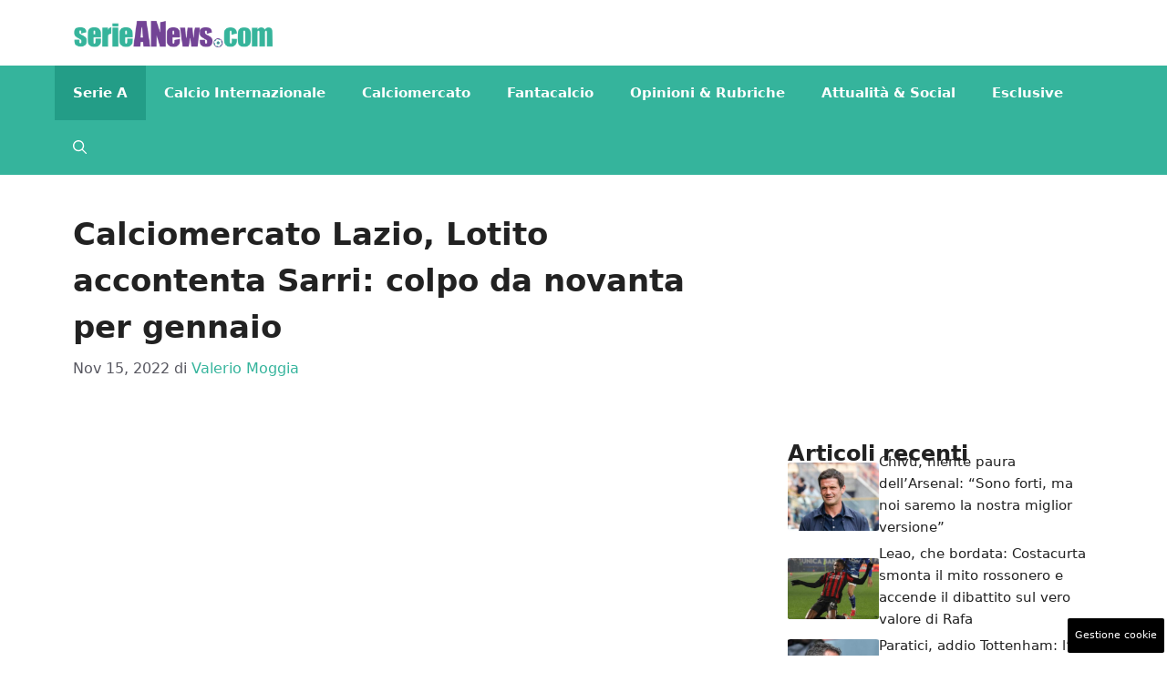

--- FILE ---
content_type: text/html; charset=UTF-8
request_url: https://www.serieanews.com/2022/11/15/calciomercato-lazio-sarri-rafa-silva/
body_size: 18340
content:
<!DOCTYPE html>
<html lang="it-IT">
<head>
	<meta charset="UTF-8"><link rel="preload" href="https://www.serieanews.com/wp-content/cache/fvm/min/1755848919-cssdedbdf37b8733404f890c53a8690d5b06289b05d1ec471c5b5cace4c68011.css" as="style" media="all" />
<link rel="preload" href="https://www.serieanews.com/wp-content/cache/fvm/min/1755848919-cssf472cf744e529a001ccdcc43b9861607e9bfe4ead969347134d9289008504.css" as="style" media="all" />
<link rel="preload" href="https://www.serieanews.com/wp-content/cache/fvm/min/1755848919-cssa0965f875b46bda30c0e8effff33fa38b672b6babd36a6bca671efd22146c.css" as="style" media="all" />
<link rel="preload" href="https://www.serieanews.com/wp-content/cache/fvm/min/1755848919-cssce4960e5332543242b55f0ef57527cada9cd6e13ea61f846ee2bfe04fc926.css" as="style" media="all" />
<link rel="preload" href="https://www.serieanews.com/wp-content/cache/fvm/min/1755848919-js77f8e265b1f237c0e17180a2e4faf5512c910670dbcb8754c603ce57ed3187.js" as="script" />
<link rel="preload" href="https://www.serieanews.com/wp-content/cache/fvm/min/1755848919-jse2ed7d7202d019c0d259ae27fb335369a9a53977196eb6cfb29836df80c573.js" as="script" /><script data-cfasync="false">if(navigator.userAgent.match(/MSIE|Internet Explorer/i)||navigator.userAgent.match(/Trident\/7\..*?rv:11/i)){var href=document.location.href;if(!href.match(/[?&]iebrowser/)){if(href.indexOf("?")==-1){if(href.indexOf("#")==-1){document.location.href=href+"?iebrowser=1"}else{document.location.href=href.replace("#","?iebrowser=1#")}}else{if(href.indexOf("#")==-1){document.location.href=href+"&iebrowser=1"}else{document.location.href=href.replace("#","&iebrowser=1#")}}}}</script>
<script data-cfasync="false">class FVMLoader{constructor(e){this.triggerEvents=e,this.eventOptions={passive:!0},this.userEventListener=this.triggerListener.bind(this),this.delayedScripts={normal:[],async:[],defer:[]},this.allJQueries=[]}_addUserInteractionListener(e){this.triggerEvents.forEach(t=>window.addEventListener(t,e.userEventListener,e.eventOptions))}_removeUserInteractionListener(e){this.triggerEvents.forEach(t=>window.removeEventListener(t,e.userEventListener,e.eventOptions))}triggerListener(){this._removeUserInteractionListener(this),"loading"===document.readyState?document.addEventListener("DOMContentLoaded",this._loadEverythingNow.bind(this)):this._loadEverythingNow()}async _loadEverythingNow(){this._runAllDelayedCSS(),this._delayEventListeners(),this._delayJQueryReady(this),this._handleDocumentWrite(),this._registerAllDelayedScripts(),await this._loadScriptsFromList(this.delayedScripts.normal),await this._loadScriptsFromList(this.delayedScripts.defer),await this._loadScriptsFromList(this.delayedScripts.async),await this._triggerDOMContentLoaded(),await this._triggerWindowLoad(),window.dispatchEvent(new Event("wpr-allScriptsLoaded"))}_registerAllDelayedScripts(){document.querySelectorAll("script[type=fvmdelay]").forEach(e=>{e.hasAttribute("src")?e.hasAttribute("async")&&!1!==e.async?this.delayedScripts.async.push(e):e.hasAttribute("defer")&&!1!==e.defer||"module"===e.getAttribute("data-type")?this.delayedScripts.defer.push(e):this.delayedScripts.normal.push(e):this.delayedScripts.normal.push(e)})}_runAllDelayedCSS(){document.querySelectorAll("link[rel=fvmdelay]").forEach(e=>{e.setAttribute("rel","stylesheet")})}async _transformScript(e){return await this._requestAnimFrame(),new Promise(t=>{const n=document.createElement("script");let r;[...e.attributes].forEach(e=>{let t=e.nodeName;"type"!==t&&("data-type"===t&&(t="type",r=e.nodeValue),n.setAttribute(t,e.nodeValue))}),e.hasAttribute("src")?(n.addEventListener("load",t),n.addEventListener("error",t)):(n.text=e.text,t()),e.parentNode.replaceChild(n,e)})}async _loadScriptsFromList(e){const t=e.shift();return t?(await this._transformScript(t),this._loadScriptsFromList(e)):Promise.resolve()}_delayEventListeners(){let e={};function t(t,n){!function(t){function n(n){return e[t].eventsToRewrite.indexOf(n)>=0?"wpr-"+n:n}e[t]||(e[t]={originalFunctions:{add:t.addEventListener,remove:t.removeEventListener},eventsToRewrite:[]},t.addEventListener=function(){arguments[0]=n(arguments[0]),e[t].originalFunctions.add.apply(t,arguments)},t.removeEventListener=function(){arguments[0]=n(arguments[0]),e[t].originalFunctions.remove.apply(t,arguments)})}(t),e[t].eventsToRewrite.push(n)}function n(e,t){let n=e[t];Object.defineProperty(e,t,{get:()=>n||function(){},set(r){e["wpr"+t]=n=r}})}t(document,"DOMContentLoaded"),t(window,"DOMContentLoaded"),t(window,"load"),t(window,"pageshow"),t(document,"readystatechange"),n(document,"onreadystatechange"),n(window,"onload"),n(window,"onpageshow")}_delayJQueryReady(e){let t=window.jQuery;Object.defineProperty(window,"jQuery",{get:()=>t,set(n){if(n&&n.fn&&!e.allJQueries.includes(n)){n.fn.ready=n.fn.init.prototype.ready=function(t){e.domReadyFired?t.bind(document)(n):document.addEventListener("DOMContentLoaded2",()=>t.bind(document)(n))};const t=n.fn.on;n.fn.on=n.fn.init.prototype.on=function(){if(this[0]===window){function e(e){return e.split(" ").map(e=>"load"===e||0===e.indexOf("load.")?"wpr-jquery-load":e).join(" ")}"string"==typeof arguments[0]||arguments[0]instanceof String?arguments[0]=e(arguments[0]):"object"==typeof arguments[0]&&Object.keys(arguments[0]).forEach(t=>{delete Object.assign(arguments[0],{[e(t)]:arguments[0][t]})[t]})}return t.apply(this,arguments),this},e.allJQueries.push(n)}t=n}})}async _triggerDOMContentLoaded(){this.domReadyFired=!0,await this._requestAnimFrame(),document.dispatchEvent(new Event("DOMContentLoaded2")),await this._requestAnimFrame(),window.dispatchEvent(new Event("DOMContentLoaded2")),await this._requestAnimFrame(),document.dispatchEvent(new Event("wpr-readystatechange")),await this._requestAnimFrame(),document.wpronreadystatechange&&document.wpronreadystatechange()}async _triggerWindowLoad(){await this._requestAnimFrame(),window.dispatchEvent(new Event("wpr-load")),await this._requestAnimFrame(),window.wpronload&&window.wpronload(),await this._requestAnimFrame(),this.allJQueries.forEach(e=>e(window).trigger("wpr-jquery-load")),window.dispatchEvent(new Event("wpr-pageshow")),await this._requestAnimFrame(),window.wpronpageshow&&window.wpronpageshow()}_handleDocumentWrite(){const e=new Map;document.write=document.writeln=function(t){const n=document.currentScript,r=document.createRange(),i=n.parentElement;let a=e.get(n);void 0===a&&(a=n.nextSibling,e.set(n,a));const s=document.createDocumentFragment();r.setStart(s,0),s.appendChild(r.createContextualFragment(t)),i.insertBefore(s,a)}}async _requestAnimFrame(){return new Promise(e=>requestAnimationFrame(e))}static run(){const e=new FVMLoader(["keydown","mousemove","touchmove","touchstart","touchend","wheel"]);e._addUserInteractionListener(e)}}FVMLoader.run();</script><meta name='robots' content='index, follow, max-image-preview:large, max-snippet:-1, max-video-preview:-1' /><meta name="viewport" content="width=device-width, initial-scale=1"><title>Calciomercato Lazio, Lotito accontenta Sarri: colpo da novanta per gennaio</title><meta name="description" content="La Lazio disposta ad accontentare Maurizio Sarri sul calciomercato: Tare e Lotito pronti a completare un grande colpo richiesto dal tecnico." /><link rel="canonical" href="https://www.serieanews.com/2022/11/15/calciomercato-lazio-sarri-rafa-silva/" /><meta property="og:locale" content="it_IT" /><meta property="og:type" content="article" /><meta property="og:title" content="Calciomercato Lazio, Lotito accontenta Sarri: colpo da novanta per gennaio" /><meta property="og:description" content="La Lazio disposta ad accontentare Maurizio Sarri sul calciomercato: Tare e Lotito pronti a completare un grande colpo richiesto dal tecnico." /><meta property="og:url" content="https://www.serieanews.com/2022/11/15/calciomercato-lazio-sarri-rafa-silva/" /><meta property="og:site_name" content="SerieANews" /><meta property="article:published_time" content="2022-11-15T18:32:06+00:00" /><meta property="og:image" content="https://www.serieanews.com/wp-content/uploads/2022/11/sarri-serianews.com-151122.jpg" /><meta property="og:image:width" content="1280" /><meta property="og:image:height" content="718" /><meta property="og:image:type" content="image/jpeg" /><meta name="author" content="Valerio Moggia" /><meta name="twitter:card" content="summary_large_image" /><meta name="twitter:label1" content="Scritto da" /><meta name="twitter:data1" content="Valerio Moggia" /><meta name="twitter:label2" content="Tempo di lettura stimato" /><meta name="twitter:data2" content="2 minuti" /><script type="application/ld+json" class="yoast-schema-graph">{"@context":"https://schema.org","@graph":[{"@type":"Article","@id":"https://www.serieanews.com/2022/11/15/calciomercato-lazio-sarri-rafa-silva/#article","isPartOf":{"@id":"https://www.serieanews.com/2022/11/15/calciomercato-lazio-sarri-rafa-silva/"},"author":{"name":"Valerio Moggia","@id":"https://www.serieanews.com/#/schema/person/10385faf1fef559fefa7c80e34aae611"},"headline":"Calciomercato Lazio, Lotito accontenta Sarri: colpo da novanta per gennaio","datePublished":"2022-11-15T18:32:06+00:00","dateModified":"2022-11-15T18:32:06+00:00","mainEntityOfPage":{"@id":"https://www.serieanews.com/2022/11/15/calciomercato-lazio-sarri-rafa-silva/"},"wordCount":322,"publisher":{"@id":"https://www.serieanews.com/#organization"},"image":{"@id":"https://www.serieanews.com/2022/11/15/calciomercato-lazio-sarri-rafa-silva/#primaryimage"},"thumbnailUrl":"https://www.serieanews.com/wp-content/uploads/2022/11/sarri-serianews.com-151122.jpg","articleSection":["Lazio","Serie A"],"inLanguage":"it-IT"},{"@type":"WebPage","@id":"https://www.serieanews.com/2022/11/15/calciomercato-lazio-sarri-rafa-silva/","url":"https://www.serieanews.com/2022/11/15/calciomercato-lazio-sarri-rafa-silva/","name":"Calciomercato Lazio, Lotito accontenta Sarri: colpo da novanta per gennaio","isPartOf":{"@id":"https://www.serieanews.com/#website"},"primaryImageOfPage":{"@id":"https://www.serieanews.com/2022/11/15/calciomercato-lazio-sarri-rafa-silva/#primaryimage"},"image":{"@id":"https://www.serieanews.com/2022/11/15/calciomercato-lazio-sarri-rafa-silva/#primaryimage"},"thumbnailUrl":"https://www.serieanews.com/wp-content/uploads/2022/11/sarri-serianews.com-151122.jpg","datePublished":"2022-11-15T18:32:06+00:00","dateModified":"2022-11-15T18:32:06+00:00","description":"La Lazio disposta ad accontentare Maurizio Sarri sul calciomercato: Tare e Lotito pronti a completare un grande colpo richiesto dal tecnico.","breadcrumb":{"@id":"https://www.serieanews.com/2022/11/15/calciomercato-lazio-sarri-rafa-silva/#breadcrumb"},"inLanguage":"it-IT","potentialAction":[{"@type":"ReadAction","target":["https://www.serieanews.com/2022/11/15/calciomercato-lazio-sarri-rafa-silva/"]}]},{"@type":"ImageObject","inLanguage":"it-IT","@id":"https://www.serieanews.com/2022/11/15/calciomercato-lazio-sarri-rafa-silva/#primaryimage","url":"https://www.serieanews.com/wp-content/uploads/2022/11/sarri-serianews.com-151122.jpg","contentUrl":"https://www.serieanews.com/wp-content/uploads/2022/11/sarri-serianews.com-151122.jpg","width":1280,"height":718,"caption":"Sarri può sorridere: richieste accolte. (LaPresse) SerieANews.com"},{"@type":"BreadcrumbList","@id":"https://www.serieanews.com/2022/11/15/calciomercato-lazio-sarri-rafa-silva/#breadcrumb","itemListElement":[{"@type":"ListItem","position":1,"name":"Home","item":"https://www.serieanews.com/"},{"@type":"ListItem","position":2,"name":"Lazio","item":"https://www.serieanews.com/lazio/"},{"@type":"ListItem","position":3,"name":"Calciomercato Lazio, Lotito accontenta Sarri: colpo da novanta per gennaio"}]},{"@type":"WebSite","@id":"https://www.serieanews.com/#website","url":"https://www.serieanews.com/","name":"SerieANews","description":"Tutte le News sul Campionato Italiano di Calcio di Serie A con le ultime di calciomercato, probabili formazioni, risultati, classifiche e tanto altro...","publisher":{"@id":"https://www.serieanews.com/#organization"},"potentialAction":[{"@type":"SearchAction","target":{"@type":"EntryPoint","urlTemplate":"https://www.serieanews.com/?s={search_term_string}"},"query-input":{"@type":"PropertyValueSpecification","valueRequired":true,"valueName":"search_term_string"}}],"inLanguage":"it-IT"},{"@type":"Organization","@id":"https://www.serieanews.com/#organization","name":"SerieANews","url":"https://www.serieanews.com/","logo":{"@type":"ImageObject","inLanguage":"it-IT","@id":"https://www.serieanews.com/#/schema/logo/image/","url":"https://www.serieanews.com/wp-content/uploads/2020/11/Serieanews_1-min.png","contentUrl":"https://www.serieanews.com/wp-content/uploads/2020/11/Serieanews_1-min.png","width":720,"height":98,"caption":"SerieANews"},"image":{"@id":"https://www.serieanews.com/#/schema/logo/image/"}},{"@type":"Person","@id":"https://www.serieanews.com/#/schema/person/10385faf1fef559fefa7c80e34aae611","name":"Valerio Moggia","image":{"@type":"ImageObject","inLanguage":"it-IT","@id":"https://www.serieanews.com/#/schema/person/image/","url":"https://secure.gravatar.com/avatar/7d7a5924291a44f06f3c89f4157bcae4e05b1b014dfa94852fcc6991851517ae?s=96&d=mm&r=g","contentUrl":"https://secure.gravatar.com/avatar/7d7a5924291a44f06f3c89f4157bcae4e05b1b014dfa94852fcc6991851517ae?s=96&d=mm&r=g","caption":"Valerio Moggia"},"url":"https://www.serieanews.com/author/valerio-moggia/"}]}</script><link rel="alternate" type="application/rss+xml" title="SerieANews &raquo; Feed" href="https://www.serieanews.com/feed/" /><link rel="alternate" type="application/rss+xml" title="SerieANews &raquo; Feed dei commenti" href="https://www.serieanews.com/comments/feed/" />
	
	<style media="all">img:is([sizes="auto" i],[sizes^="auto," i]){contain-intrinsic-size:3000px 1500px}</style>
	
	
	
	
	
	
	
	
	
	
	
	
	
	
	
	
	
	
	
	
	
	
	
	


<link rel="amphtml" href="https://www.serieanews.com/2022/11/15/calciomercato-lazio-sarri-rafa-silva/amp/" />

<link rel='stylesheet' id='wp-block-library-css' href='https://www.serieanews.com/wp-content/cache/fvm/min/1755848919-cssdedbdf37b8733404f890c53a8690d5b06289b05d1ec471c5b5cace4c68011.css' media='all' />
<style id='classic-theme-styles-inline-css' media="all">/*! This file is auto-generated */
.wp-block-button__link{color:#fff;background-color:#32373c;border-radius:9999px;box-shadow:none;text-decoration:none;padding:calc(.667em + 2px) calc(1.333em + 2px);font-size:1.125em}.wp-block-file__button{background:#32373c;color:#fff;text-decoration:none}</style>
<style id='global-styles-inline-css' media="all">:root{--wp--preset--aspect-ratio--square:1;--wp--preset--aspect-ratio--4-3:4/3;--wp--preset--aspect-ratio--3-4:3/4;--wp--preset--aspect-ratio--3-2:3/2;--wp--preset--aspect-ratio--2-3:2/3;--wp--preset--aspect-ratio--16-9:16/9;--wp--preset--aspect-ratio--9-16:9/16;--wp--preset--color--black:#000000;--wp--preset--color--cyan-bluish-gray:#abb8c3;--wp--preset--color--white:#ffffff;--wp--preset--color--pale-pink:#f78da7;--wp--preset--color--vivid-red:#cf2e2e;--wp--preset--color--luminous-vivid-orange:#ff6900;--wp--preset--color--luminous-vivid-amber:#fcb900;--wp--preset--color--light-green-cyan:#7bdcb5;--wp--preset--color--vivid-green-cyan:#00d084;--wp--preset--color--pale-cyan-blue:#8ed1fc;--wp--preset--color--vivid-cyan-blue:#0693e3;--wp--preset--color--vivid-purple:#9b51e0;--wp--preset--color--contrast:var(--contrast);--wp--preset--color--contrast-2:var(--contrast-2);--wp--preset--color--contrast-3:var(--contrast-3);--wp--preset--color--base:var(--base);--wp--preset--color--base-2:var(--base-2);--wp--preset--color--base-3:var(--base-3);--wp--preset--color--accent:var(--accent);--wp--preset--gradient--vivid-cyan-blue-to-vivid-purple:linear-gradient(135deg,rgba(6,147,227,1) 0%,rgb(155,81,224) 100%);--wp--preset--gradient--light-green-cyan-to-vivid-green-cyan:linear-gradient(135deg,rgb(122,220,180) 0%,rgb(0,208,130) 100%);--wp--preset--gradient--luminous-vivid-amber-to-luminous-vivid-orange:linear-gradient(135deg,rgba(252,185,0,1) 0%,rgba(255,105,0,1) 100%);--wp--preset--gradient--luminous-vivid-orange-to-vivid-red:linear-gradient(135deg,rgba(255,105,0,1) 0%,rgb(207,46,46) 100%);--wp--preset--gradient--very-light-gray-to-cyan-bluish-gray:linear-gradient(135deg,rgb(238,238,238) 0%,rgb(169,184,195) 100%);--wp--preset--gradient--cool-to-warm-spectrum:linear-gradient(135deg,rgb(74,234,220) 0%,rgb(151,120,209) 20%,rgb(207,42,186) 40%,rgb(238,44,130) 60%,rgb(251,105,98) 80%,rgb(254,248,76) 100%);--wp--preset--gradient--blush-light-purple:linear-gradient(135deg,rgb(255,206,236) 0%,rgb(152,150,240) 100%);--wp--preset--gradient--blush-bordeaux:linear-gradient(135deg,rgb(254,205,165) 0%,rgb(254,45,45) 50%,rgb(107,0,62) 100%);--wp--preset--gradient--luminous-dusk:linear-gradient(135deg,rgb(255,203,112) 0%,rgb(199,81,192) 50%,rgb(65,88,208) 100%);--wp--preset--gradient--pale-ocean:linear-gradient(135deg,rgb(255,245,203) 0%,rgb(182,227,212) 50%,rgb(51,167,181) 100%);--wp--preset--gradient--electric-grass:linear-gradient(135deg,rgb(202,248,128) 0%,rgb(113,206,126) 100%);--wp--preset--gradient--midnight:linear-gradient(135deg,rgb(2,3,129) 0%,rgb(40,116,252) 100%);--wp--preset--font-size--small:13px;--wp--preset--font-size--medium:20px;--wp--preset--font-size--large:36px;--wp--preset--font-size--x-large:42px;--wp--preset--spacing--20:0.44rem;--wp--preset--spacing--30:0.67rem;--wp--preset--spacing--40:1rem;--wp--preset--spacing--50:1.5rem;--wp--preset--spacing--60:2.25rem;--wp--preset--spacing--70:3.38rem;--wp--preset--spacing--80:5.06rem;--wp--preset--shadow--natural:6px 6px 9px rgba(0, 0, 0, 0.2);--wp--preset--shadow--deep:12px 12px 50px rgba(0, 0, 0, 0.4);--wp--preset--shadow--sharp:6px 6px 0px rgba(0, 0, 0, 0.2);--wp--preset--shadow--outlined:6px 6px 0px -3px rgba(255, 255, 255, 1), 6px 6px rgba(0, 0, 0, 1);--wp--preset--shadow--crisp:6px 6px 0px rgba(0, 0, 0, 1)}:where(.is-layout-flex){gap:.5em}:where(.is-layout-grid){gap:.5em}body .is-layout-flex{display:flex}.is-layout-flex{flex-wrap:wrap;align-items:center}.is-layout-flex>:is(*,div){margin:0}body .is-layout-grid{display:grid}.is-layout-grid>:is(*,div){margin:0}:where(.wp-block-columns.is-layout-flex){gap:2em}:where(.wp-block-columns.is-layout-grid){gap:2em}:where(.wp-block-post-template.is-layout-flex){gap:1.25em}:where(.wp-block-post-template.is-layout-grid){gap:1.25em}.has-black-color{color:var(--wp--preset--color--black)!important}.has-cyan-bluish-gray-color{color:var(--wp--preset--color--cyan-bluish-gray)!important}.has-white-color{color:var(--wp--preset--color--white)!important}.has-pale-pink-color{color:var(--wp--preset--color--pale-pink)!important}.has-vivid-red-color{color:var(--wp--preset--color--vivid-red)!important}.has-luminous-vivid-orange-color{color:var(--wp--preset--color--luminous-vivid-orange)!important}.has-luminous-vivid-amber-color{color:var(--wp--preset--color--luminous-vivid-amber)!important}.has-light-green-cyan-color{color:var(--wp--preset--color--light-green-cyan)!important}.has-vivid-green-cyan-color{color:var(--wp--preset--color--vivid-green-cyan)!important}.has-pale-cyan-blue-color{color:var(--wp--preset--color--pale-cyan-blue)!important}.has-vivid-cyan-blue-color{color:var(--wp--preset--color--vivid-cyan-blue)!important}.has-vivid-purple-color{color:var(--wp--preset--color--vivid-purple)!important}.has-black-background-color{background-color:var(--wp--preset--color--black)!important}.has-cyan-bluish-gray-background-color{background-color:var(--wp--preset--color--cyan-bluish-gray)!important}.has-white-background-color{background-color:var(--wp--preset--color--white)!important}.has-pale-pink-background-color{background-color:var(--wp--preset--color--pale-pink)!important}.has-vivid-red-background-color{background-color:var(--wp--preset--color--vivid-red)!important}.has-luminous-vivid-orange-background-color{background-color:var(--wp--preset--color--luminous-vivid-orange)!important}.has-luminous-vivid-amber-background-color{background-color:var(--wp--preset--color--luminous-vivid-amber)!important}.has-light-green-cyan-background-color{background-color:var(--wp--preset--color--light-green-cyan)!important}.has-vivid-green-cyan-background-color{background-color:var(--wp--preset--color--vivid-green-cyan)!important}.has-pale-cyan-blue-background-color{background-color:var(--wp--preset--color--pale-cyan-blue)!important}.has-vivid-cyan-blue-background-color{background-color:var(--wp--preset--color--vivid-cyan-blue)!important}.has-vivid-purple-background-color{background-color:var(--wp--preset--color--vivid-purple)!important}.has-black-border-color{border-color:var(--wp--preset--color--black)!important}.has-cyan-bluish-gray-border-color{border-color:var(--wp--preset--color--cyan-bluish-gray)!important}.has-white-border-color{border-color:var(--wp--preset--color--white)!important}.has-pale-pink-border-color{border-color:var(--wp--preset--color--pale-pink)!important}.has-vivid-red-border-color{border-color:var(--wp--preset--color--vivid-red)!important}.has-luminous-vivid-orange-border-color{border-color:var(--wp--preset--color--luminous-vivid-orange)!important}.has-luminous-vivid-amber-border-color{border-color:var(--wp--preset--color--luminous-vivid-amber)!important}.has-light-green-cyan-border-color{border-color:var(--wp--preset--color--light-green-cyan)!important}.has-vivid-green-cyan-border-color{border-color:var(--wp--preset--color--vivid-green-cyan)!important}.has-pale-cyan-blue-border-color{border-color:var(--wp--preset--color--pale-cyan-blue)!important}.has-vivid-cyan-blue-border-color{border-color:var(--wp--preset--color--vivid-cyan-blue)!important}.has-vivid-purple-border-color{border-color:var(--wp--preset--color--vivid-purple)!important}.has-vivid-cyan-blue-to-vivid-purple-gradient-background{background:var(--wp--preset--gradient--vivid-cyan-blue-to-vivid-purple)!important}.has-light-green-cyan-to-vivid-green-cyan-gradient-background{background:var(--wp--preset--gradient--light-green-cyan-to-vivid-green-cyan)!important}.has-luminous-vivid-amber-to-luminous-vivid-orange-gradient-background{background:var(--wp--preset--gradient--luminous-vivid-amber-to-luminous-vivid-orange)!important}.has-luminous-vivid-orange-to-vivid-red-gradient-background{background:var(--wp--preset--gradient--luminous-vivid-orange-to-vivid-red)!important}.has-very-light-gray-to-cyan-bluish-gray-gradient-background{background:var(--wp--preset--gradient--very-light-gray-to-cyan-bluish-gray)!important}.has-cool-to-warm-spectrum-gradient-background{background:var(--wp--preset--gradient--cool-to-warm-spectrum)!important}.has-blush-light-purple-gradient-background{background:var(--wp--preset--gradient--blush-light-purple)!important}.has-blush-bordeaux-gradient-background{background:var(--wp--preset--gradient--blush-bordeaux)!important}.has-luminous-dusk-gradient-background{background:var(--wp--preset--gradient--luminous-dusk)!important}.has-pale-ocean-gradient-background{background:var(--wp--preset--gradient--pale-ocean)!important}.has-electric-grass-gradient-background{background:var(--wp--preset--gradient--electric-grass)!important}.has-midnight-gradient-background{background:var(--wp--preset--gradient--midnight)!important}.has-small-font-size{font-size:var(--wp--preset--font-size--small)!important}.has-medium-font-size{font-size:var(--wp--preset--font-size--medium)!important}.has-large-font-size{font-size:var(--wp--preset--font-size--large)!important}.has-x-large-font-size{font-size:var(--wp--preset--font-size--x-large)!important}:where(.wp-block-post-template.is-layout-flex){gap:1.25em}:where(.wp-block-post-template.is-layout-grid){gap:1.25em}:where(.wp-block-columns.is-layout-flex){gap:2em}:where(.wp-block-columns.is-layout-grid){gap:2em}:root :where(.wp-block-pullquote){font-size:1.5em;line-height:1.6}</style>
<link rel='stylesheet' id='adser-css' href='https://www.serieanews.com/wp-content/cache/fvm/min/1755848919-cssf472cf744e529a001ccdcc43b9861607e9bfe4ead969347134d9289008504.css' media='all' />
<link rel='stylesheet' id='dadaPushly-css' href='https://www.serieanews.com/wp-content/cache/fvm/min/1755848919-cssa0965f875b46bda30c0e8effff33fa38b672b6babd36a6bca671efd22146c.css' media='all' />
<link rel='stylesheet' id='generate-style-css' href='https://www.serieanews.com/wp-content/cache/fvm/min/1755848919-cssce4960e5332543242b55f0ef57527cada9cd6e13ea61f846ee2bfe04fc926.css' media='all' />
<style id='generate-style-inline-css' media="all">body{background-color:var(--base-3);color:var(--contrast)}a{color:var(--accent)}a:hover,a:focus{text-decoration:underline}.entry-title a,.site-branding a,a.button,.wp-block-button__link,.main-navigation a{text-decoration:none}a:hover,a:focus,a:active{color:var(--contrast)}.wp-block-group__inner-container{max-width:1200px;margin-left:auto;margin-right:auto}.site-header .header-image{width:220px}:root{--contrast:#222222;--contrast-2:#575760;--contrast-3:#b2b2be;--base:#f0f0f0;--base-2:#f7f8f9;--base-3:#ffffff;--accent:#35b49c}:root .has-contrast-color{color:var(--contrast)}:root .has-contrast-background-color{background-color:var(--contrast)}:root .has-contrast-2-color{color:var(--contrast-2)}:root .has-contrast-2-background-color{background-color:var(--contrast-2)}:root .has-contrast-3-color{color:var(--contrast-3)}:root .has-contrast-3-background-color{background-color:var(--contrast-3)}:root .has-base-color{color:var(--base)}:root .has-base-background-color{background-color:var(--base)}:root .has-base-2-color{color:var(--base-2)}:root .has-base-2-background-color{background-color:var(--base-2)}:root .has-base-3-color{color:var(--base-3)}:root .has-base-3-background-color{background-color:var(--base-3)}:root .has-accent-color{color:var(--accent)}:root .has-accent-background-color{background-color:var(--accent)}.gp-modal:not(.gp-modal--open):not(.gp-modal--transition){display:none}.gp-modal--transition:not(.gp-modal--open){pointer-events:none}.gp-modal-overlay:not(.gp-modal-overlay--open):not(.gp-modal--transition){display:none}.gp-modal__overlay{display:none;position:fixed;top:0;left:0;right:0;bottom:0;background:rgba(0,0,0,.2);display:flex;justify-content:center;align-items:center;z-index:10000;backdrop-filter:blur(3px);transition:opacity 500ms ease;opacity:0}.gp-modal--open:not(.gp-modal--transition) .gp-modal__overlay{opacity:1}.gp-modal__container{max-width:100%;max-height:100vh;transform:scale(.9);transition:transform 500ms ease;padding:0 10px}.gp-modal--open:not(.gp-modal--transition) .gp-modal__container{transform:scale(1)}.search-modal-fields{display:flex}.gp-search-modal .gp-modal__overlay{align-items:flex-start;padding-top:25vh;background:var(--gp-search-modal-overlay-bg-color)}.search-modal-form{width:500px;max-width:100%;background-color:var(--gp-search-modal-bg-color);color:var(--gp-search-modal-text-color)}.search-modal-form .search-field,.search-modal-form .search-field:focus{width:100%;height:60px;background-color:transparent;border:0;appearance:none;color:currentColor}.search-modal-fields button,.search-modal-fields button:active,.search-modal-fields button:focus,.search-modal-fields button:hover{background-color:transparent;border:0;color:currentColor;width:60px}.main-navigation a,.main-navigation .menu-toggle,.main-navigation .menu-bar-items{font-weight:700;text-transform:capitalize;font-size:15px}body,button,input,select,textarea{font-size:19px}body{line-height:1.9rem}h1{font-weight:700;font-size:34px;line-height:1.5em}h2{font-weight:700;font-size:30px;line-height:1.4em}h3{font-weight:700;font-size:28px;line-height:1.4em}.top-bar{background-color:#636363;color:#fff}.top-bar a{color:#fff}.top-bar a:hover{color:#303030}.site-header{background-color:var(--base-3)}.main-title a,.main-title a:hover{color:var(--contrast)}.site-description{color:var(--contrast-2)}.main-navigation,.main-navigation ul ul{background-color:var(--accent)}.main-navigation .main-nav ul li a,.main-navigation .menu-toggle,.main-navigation .menu-bar-items{color:var(--base-3)}.main-navigation .main-nav ul li:not([class*="current-menu-"]):hover>a,.main-navigation .main-nav ul li:not([class*="current-menu-"]):focus>a,.main-navigation .main-nav ul li.sfHover:not([class*="current-menu-"])>a,.main-navigation .menu-bar-item:hover>a,.main-navigation .menu-bar-item.sfHover>a{color:var(--base-3);background-color:#239d87}button.menu-toggle:hover,button.menu-toggle:focus{color:var(--base-3)}.main-navigation .main-nav ul li[class*="current-menu-"]>a{color:var(--base-3);background-color:#239d87}.navigation-search input[type="search"],.navigation-search input[type="search"]:active,.navigation-search input[type="search"]:focus,.main-navigation .main-nav ul li.search-item.active>a,.main-navigation .menu-bar-items .search-item.active>a{color:var(--base-3);background-color:#239d87}.main-navigation ul ul{background-color:var(--accent)}.main-navigation .main-nav ul ul li a{color:var(--base-3)}.separate-containers .inside-article,.separate-containers .comments-area,.separate-containers .page-header,.one-container .container,.separate-containers .paging-navigation,.inside-page-header{background-color:var(--base-3)}.entry-title a{color:var(--contrast)}.entry-title a:hover{color:var(--contrast-2)}.entry-meta{color:var(--contrast-2)}.sidebar .widget{background-color:var(--base-3)}.footer-widgets{background-color:var(--base-3)}.site-info{color:var(--base-3);background-color:var(--contrast)}.site-info a{color:var(--base-3)}.site-info a:hover{color:var(--base-3)}.footer-bar .widget_nav_menu .current-menu-item a{color:var(--base-3)}input[type="text"],input[type="email"],input[type="url"],input[type="password"],input[type="search"],input[type="tel"],input[type="number"],textarea,select{color:var(--contrast);background-color:var(--base-2);border-color:var(--base)}input[type="text"]:focus,input[type="email"]:focus,input[type="url"]:focus,input[type="password"]:focus,input[type="search"]:focus,input[type="tel"]:focus,input[type="number"]:focus,textarea:focus,select:focus{color:var(--contrast);background-color:var(--base-2);border-color:var(--contrast-3)}button,html input[type="button"],input[type="reset"],input[type="submit"],a.button,a.wp-block-button__link:not(.has-background){color:#fff;background-color:#55555e}button:hover,html input[type="button"]:hover,input[type="reset"]:hover,input[type="submit"]:hover,a.button:hover,button:focus,html input[type="button"]:focus,input[type="reset"]:focus,input[type="submit"]:focus,a.button:focus,a.wp-block-button__link:not(.has-background):active,a.wp-block-button__link:not(.has-background):focus,a.wp-block-button__link:not(.has-background):hover{color:#fff;background-color:#3f4047}a.generate-back-to-top{background-color:rgba(0,0,0,.4);color:#fff}a.generate-back-to-top:hover,a.generate-back-to-top:focus{background-color:rgba(0,0,0,.6);color:#fff}:root{--gp-search-modal-bg-color:var(--base-3);--gp-search-modal-text-color:var(--contrast);--gp-search-modal-overlay-bg-color:rgba(0,0,0,0.2)}@media (max-width:768px){.main-navigation .menu-bar-item:hover>a,.main-navigation .menu-bar-item.sfHover>a{background:none;color:var(--base-3)}}.nav-below-header .main-navigation .inside-navigation.grid-container,.nav-above-header .main-navigation .inside-navigation.grid-container{padding:0 20px 0 20px}.site-main .wp-block-group__inner-container{padding:40px}.separate-containers .paging-navigation{padding-top:20px;padding-bottom:20px}.entry-content .alignwide,body:not(.no-sidebar) .entry-content .alignfull{margin-left:-40px;width:calc(100% + 80px);max-width:calc(100% + 80px)}.rtl .menu-item-has-children .dropdown-menu-toggle{padding-left:20px}.rtl .main-navigation .main-nav ul li.menu-item-has-children>a{padding-right:20px}@media (max-width:768px){.separate-containers .inside-article,.separate-containers .comments-area,.separate-containers .page-header,.separate-containers .paging-navigation,.one-container .site-content,.inside-page-header{padding:30px}.site-main .wp-block-group__inner-container{padding:30px}.inside-top-bar{padding-right:30px;padding-left:30px}.inside-header{padding-right:30px;padding-left:30px}.widget-area .widget{padding-top:30px;padding-right:30px;padding-bottom:30px;padding-left:30px}.footer-widgets-container{padding-top:30px;padding-right:30px;padding-bottom:30px;padding-left:30px}.inside-site-info{padding-right:30px;padding-left:30px}.entry-content .alignwide,body:not(.no-sidebar) .entry-content .alignfull{margin-left:-30px;width:calc(100% + 60px);max-width:calc(100% + 60px)}.one-container .site-main .paging-navigation{margin-bottom:20px}}.is-right-sidebar{width:30%}.is-left-sidebar{width:30%}.site-content .content-area{width:70%}@media (max-width:768px){.main-navigation .menu-toggle,.sidebar-nav-mobile:not(#sticky-placeholder){display:block}.main-navigation ul,.gen-sidebar-nav,.main-navigation:not(.slideout-navigation):not(.toggled) .main-nav>ul,.has-inline-mobile-toggle #site-navigation .inside-navigation>*:not(.navigation-search):not(.main-nav){display:none}.nav-align-right .inside-navigation,.nav-align-center .inside-navigation{justify-content:space-between}}.dynamic-author-image-rounded{border-radius:100%}.dynamic-featured-image,.dynamic-author-image{vertical-align:middle}.one-container.blog .dynamic-content-template:not(:last-child),.one-container.archive .dynamic-content-template:not(:last-child){padding-bottom:0}.dynamic-entry-excerpt>p:last-child{margin-bottom:0}</style>
<style id='generateblocks-inline-css' media="all">.gb-container.gb-tabs__item:not(.gb-tabs__item-open){display:none}.gb-container-d0a86651{display:flex;flex-wrap:wrap;align-items:center;column-gap:20px;row-gap:20px;color:var(--contrast)}.gb-container-d0a86651 a{color:var(--contrast)}.gb-container-d0a86651 a:hover{color:var(--contrast)}.gb-container-bcbc46ac{flex-basis:100%;text-align:center;border-top:3px solid var(--accent-2)}.gb-container-e9bed0be{flex-basis:100%}.gb-container-03919c55{height:100%;display:flex;align-items:center;column-gap:20px}.gb-grid-wrapper>.gb-grid-column-03919c55{width:100%}.gb-container-3ff058ae{flex-shrink:0;flex-basis:100px}.gb-container-c551a107{flex-shrink:1;text-align:right}h3.gb-headline-9e06b5e3{flex-basis:100%;font-size:24px;margin-bottom:-20px}div.gb-headline-040f2ffe{font-size:15px;line-height:1.5rem;font-weight:500;text-align:left;margin-bottom:5px}.gb-grid-wrapper-b3929361{display:flex;flex-wrap:wrap;row-gap:20px}.gb-grid-wrapper-b3929361>.gb-grid-column{box-sizing:border-box}.gb-image-95849c3e{border-radius:3%;width:100%;object-fit:cover;vertical-align:middle}@media (max-width:1024px){.gb-grid-wrapper-b3929361{margin-left:-20px}.gb-grid-wrapper-b3929361>.gb-grid-column{padding-left:20px}}@media (max-width:767px){.gb-container-d0a86651{text-align:center;padding-top:40px}.gb-container-bcbc46ac{width:100%}.gb-grid-wrapper>.gb-grid-column-bcbc46ac{width:100%}.gb-container-3ff058ae{width:50%;text-align:center}.gb-grid-wrapper>.gb-grid-column-3ff058ae{width:50%}.gb-container-c551a107{width:50%;text-align:left}.gb-grid-wrapper>.gb-grid-column-c551a107{width:50%}h3.gb-headline-9e06b5e3{text-align:left}div.gb-headline-040f2ffe{text-align:left}}:root{--gb-container-width:1200px}.gb-container .wp-block-image img{vertical-align:middle}.gb-grid-wrapper .wp-block-image{margin-bottom:0}.gb-highlight{background:none}.gb-shape{line-height:0}.gb-container-link{position:absolute;top:0;right:0;bottom:0;left:0;z-index:99}</style>
<script src="https://www.serieanews.com/wp-content/cache/fvm/min/1755848919-js77f8e265b1f237c0e17180a2e4faf5512c910670dbcb8754c603ce57ed3187.js" id="jquery-core-js"></script>
<script src="https://www.serieanews.com/wp-content/cache/fvm/min/1755848919-jse2ed7d7202d019c0d259ae27fb335369a9a53977196eb6cfb29836df80c573.js" id="jquery-migrate-js"></script>





<script>var adser = {"pagetype":"article","category":["Lazio","Serie A"],"category_iab":["","-1"],"hot":false,"cmp":"clickio","cmp_params":"\/\/clickiocmp.com\/t\/consent_232976.js","_adkaora":"https:\/\/cdn.adkaora.space\/nextmediaweb\/generic\/prod\/adk-init.js","_admanager":1,"_mgid":"https:\/\/jsc.epeex.io\/s\/e\/serieanews.com.1195964.js","_teads":"142573","_fluid_player":"https:\/\/prebidcdn.e-volution.ai\/serieanews\/pbconfig.min.js"}</script>



<script defer src="https://www.googletagmanager.com/gtag/js?id=G-423MVZL5SG"></script>
<script>
    window.dataLayer = window.dataLayer || [];
    function gtag(){dataLayer.push(arguments);}
    gtag('js', new Date());
    gtag('config', 'G-423MVZL5SG');
</script>
<style media="all">#tca-sticky{display:none}@media only screen and (max-width:600px){BODY{margin-top:100px!important}#tca-sticky{display:flex}}</style>

<link rel="icon" href="https://www.serieanews.com/wp-content/uploads/2020/11/cropped-serieanews_quadrato-192x192.png" sizes="192x192" />


</head>

<body class="wp-singular post-template-default single single-post postid-226989 single-format-standard wp-custom-logo wp-embed-responsive wp-theme-generatepress post-image-above-header post-image-aligned-center right-sidebar nav-below-header one-container header-aligned-left dropdown-hover" itemtype="https://schema.org/Blog" itemscope>
	<a class="screen-reader-text skip-link" href="#content" title="Vai al contenuto">Vai al contenuto</a>		<header class="site-header" id="masthead" aria-label="Sito"  itemtype="https://schema.org/WPHeader" itemscope>
			<div class="inside-header grid-container">
				<div class="site-logo">
					<a href="https://www.serieanews.com/" rel="home">
						<img  class="header-image is-logo-image" alt="SerieANews" src="https://www.serieanews.com/wp-content/uploads/2020/11/Serieanews_1-min.png" width="720" height="98" />
					</a>
				</div>			</div>
		</header>
				<nav class="main-navigation has-menu-bar-items sub-menu-right" id="site-navigation" aria-label="Principale"  itemtype="https://schema.org/SiteNavigationElement" itemscope>
			<div class="inside-navigation grid-container">
								<button class="menu-toggle" aria-controls="primary-menu" aria-expanded="false">
					<span class="gp-icon icon-menu-bars"><svg viewBox="0 0 512 512" aria-hidden="true" xmlns="http://www.w3.org/2000/svg" width="1em" height="1em"><path d="M0 96c0-13.255 10.745-24 24-24h464c13.255 0 24 10.745 24 24s-10.745 24-24 24H24c-13.255 0-24-10.745-24-24zm0 160c0-13.255 10.745-24 24-24h464c13.255 0 24 10.745 24 24s-10.745 24-24 24H24c-13.255 0-24-10.745-24-24zm0 160c0-13.255 10.745-24 24-24h464c13.255 0 24 10.745 24 24s-10.745 24-24 24H24c-13.255 0-24-10.745-24-24z" /></svg><svg viewBox="0 0 512 512" aria-hidden="true" xmlns="http://www.w3.org/2000/svg" width="1em" height="1em"><path d="M71.029 71.029c9.373-9.372 24.569-9.372 33.942 0L256 222.059l151.029-151.03c9.373-9.372 24.569-9.372 33.942 0 9.372 9.373 9.372 24.569 0 33.942L289.941 256l151.03 151.029c9.372 9.373 9.372 24.569 0 33.942-9.373 9.372-24.569 9.372-33.942 0L256 289.941l-151.029 151.03c-9.373 9.372-24.569 9.372-33.942 0-9.372-9.373-9.372-24.569 0-33.942L222.059 256 71.029 104.971c-9.372-9.373-9.372-24.569 0-33.942z" /></svg></span><span class="mobile-menu">Menu</span>				</button>
				<div id="primary-menu" class="main-nav"><ul id="menu-main-menu" class="menu sf-menu"><li id="menu-item-151548" class="menu-item menu-item-type-taxonomy menu-item-object-category current-post-ancestor current-menu-parent current-post-parent menu-item-151548"><a href="https://www.serieanews.com/serie-a/">Serie A</a></li>
<li id="menu-item-151545" class="menu-item menu-item-type-taxonomy menu-item-object-category menu-item-151545"><a href="https://www.serieanews.com/calcio-estero/">Calcio Internazionale</a></li>
<li id="menu-item-151546" class="menu-item menu-item-type-taxonomy menu-item-object-category menu-item-151546"><a href="https://www.serieanews.com/calciomercato/">Calciomercato</a></li>
<li id="menu-item-151547" class="menu-item menu-item-type-taxonomy menu-item-object-category menu-item-151547"><a href="https://www.serieanews.com/consigli-fantacalcio/">Fantacalcio</a></li>
<li id="menu-item-241708" class="menu-item menu-item-type-taxonomy menu-item-object-category menu-item-241708"><a href="https://www.serieanews.com/rubriche/">Opinioni &amp; Rubriche</a></li>
<li id="menu-item-151544" class="menu-item menu-item-type-taxonomy menu-item-object-category menu-item-151544"><a href="https://www.serieanews.com/attualita-e-social/">Attualità &amp; Social</a></li>
<li id="menu-item-247149" class="menu-item menu-item-type-taxonomy menu-item-object-category menu-item-247149"><a href="https://www.serieanews.com/esclusive/">Esclusive</a></li>
</ul></div><div class="menu-bar-items">	<span class="menu-bar-item">
		<a href="#" role="button" aria-label="Apri ricerca" data-gpmodal-trigger="gp-search"><span class="gp-icon icon-search"><svg viewBox="0 0 512 512" aria-hidden="true" xmlns="http://www.w3.org/2000/svg" width="1em" height="1em"><path fill-rule="evenodd" clip-rule="evenodd" d="M208 48c-88.366 0-160 71.634-160 160s71.634 160 160 160 160-71.634 160-160S296.366 48 208 48zM0 208C0 93.125 93.125 0 208 0s208 93.125 208 208c0 48.741-16.765 93.566-44.843 129.024l133.826 134.018c9.366 9.379 9.355 24.575-.025 33.941-9.379 9.366-24.575 9.355-33.941-.025L337.238 370.987C301.747 399.167 256.839 416 208 416 93.125 416 0 322.875 0 208z" /></svg><svg viewBox="0 0 512 512" aria-hidden="true" xmlns="http://www.w3.org/2000/svg" width="1em" height="1em"><path d="M71.029 71.029c9.373-9.372 24.569-9.372 33.942 0L256 222.059l151.029-151.03c9.373-9.372 24.569-9.372 33.942 0 9.372 9.373 9.372 24.569 0 33.942L289.941 256l151.03 151.029c9.372 9.373 9.372 24.569 0 33.942-9.373 9.372-24.569 9.372-33.942 0L256 289.941l-151.029 151.03c-9.373 9.372-24.569 9.372-33.942 0-9.372-9.373-9.372-24.569 0-33.942L222.059 256 71.029 104.971c-9.372-9.373-9.372-24.569 0-33.942z" /></svg></span></a>
	</span>
	</div>			</div>
		</nav>
		
	<div class="site grid-container container hfeed" id="page">
				<div class="site-content" id="content">
			
	<div class="content-area" id="primary">
		<main class="site-main" id="main">
			
<article id="post-226989" class="post-226989 post type-post status-publish format-standard has-post-thumbnail hentry category-lazio category-serie-a" itemtype="https://schema.org/CreativeWork" itemscope>
	<div class="inside-article">
					<header class="entry-header">
				<h1 class="entry-title" itemprop="headline">Calciomercato Lazio, Lotito accontenta Sarri: colpo da novanta per gennaio</h1>		<div class="entry-meta">
			<span class="posted-on"><time class="entry-date published" datetime="2022-11-15T19:32:06+01:00" itemprop="datePublished">Nov 15, 2022</time></span> <span class="byline">di <span class="author vcard" itemprop="author" itemtype="https://schema.org/Person" itemscope><a class="url fn n" href="https://www.serieanews.com/author/valerio-moggia/" title="Visualizza tutti gli articoli di Valerio Moggia" rel="author" itemprop="url"><span class="author-name" itemprop="name">Valerio Moggia</span></a></span></span> 		</div>
					</header>
			
		<div class="entry-content" itemprop="text">
			<div class="adser-block"><div id='tca-videoincontent' class='tca tca-640x480'></div></div><p><strong>La Lazio disposta ad accontentare Maurizio Sarri sul calciomercato: Tare e Lotito pronti a completare un grande colpo richiesto dal tecnico.</strong> 
<p>Brucia ancora la sconfitta di domenica sera contro la <strong>Juventus</strong>, e la Lazio dovrà quindi lavorare nella sosta per farsi trovare pronta alla ripresa del campionato. La società biancoceleste può guardare il bicchiere mezzo pieno, che la vede quarta in classifica a soli tre punti dal Milan secondo. 
<figure id="attachment_226990" aria-describedby="caption-attachment-226990" style="width: 1270px" class="wp-caption alignnone"><img fetchpriority="high" decoding="async" class="size-full wp-image-226990" src="https://www.serieanews.com/wp-content/uploads/2022/11/sarri-serianews.com-151122.jpg" alt="sarri sorridente lazio" width="1280" height="718" srcset="https://www.serieanews.com/wp-content/uploads/2022/11/sarri-serianews.com-151122.jpg 1280w, https://www.serieanews.com/wp-content/uploads/2022/11/sarri-serianews.com-151122-300x168.jpg 300w, https://www.serieanews.com/wp-content/uploads/2022/11/sarri-serianews.com-151122-1024x574.jpg 1024w, https://www.serieanews.com/wp-content/uploads/2022/11/sarri-serianews.com-151122-768x431.jpg 768w, https://www.serieanews.com/wp-content/uploads/2022/11/sarri-serianews.com-151122-696x390.jpg 696w, https://www.serieanews.com/wp-content/uploads/2022/11/sarri-serianews.com-151122-1068x599.jpg 1068w, https://www.serieanews.com/wp-content/uploads/2022/11/sarri-serianews.com-151122-749x420.jpg 749w" sizes="(max-width: 1280px) 100vw, 1280px" /><figcaption id="caption-attachment-226990" class="wp-caption-text">Sarri può sorridere: richieste accolte. (LaPresse) SerieANews.com</figcaption></figure>
<p>Tuttavia, il 3-0 subito dai bianconeri ha messo in evidenza alcuni limiti della formazione capitolina, a cui <strong>Maurizio Sarri</strong> dovrà porre presto rimedio. Contro la Juventus ha ovviamente pesato molto l’assenza di <strong>Ciro Immobile</strong>, il centravanti infortunatosi a metà ottobre e ancora <a href="https://www.serieanews.com/2022/11/14/lazio-gioia-dopo-sconfitta-juventus-condizioni-immobile/">non del tutto recuperato</a>. 
<p>Sarri ha capito che un giocatore come lui è fondamentale per il suo reparto offensivo, specialmente nei big match. L’assenza di un sostituto adeguato ha costretto il tecnico toscano a un po’ di esperimenti, non del tutto soddisfacenti però. Per cui la richiesta alla dirigenza è stata quella di un investimento sul mercato, e <strong>Tare e Lotito</strong> hanno approvato.<div id="twitch-embed"></div> 
<figure id="attachment_226991" aria-describedby="caption-attachment-226991" style="width: 1270px" class="wp-caption alignnone"><img decoding="async" class="size-full wp-image-226991" src="https://www.serieanews.com/wp-content/uploads/2022/11/rafa-silva-serieanews.com-151122.jpg" alt="rafa silva in azione" width="1280" height="720" srcset="https://www.serieanews.com/wp-content/uploads/2022/11/rafa-silva-serieanews.com-151122.jpg 1280w, https://www.serieanews.com/wp-content/uploads/2022/11/rafa-silva-serieanews.com-151122-300x169.jpg 300w, https://www.serieanews.com/wp-content/uploads/2022/11/rafa-silva-serieanews.com-151122-1024x576.jpg 1024w, https://www.serieanews.com/wp-content/uploads/2022/11/rafa-silva-serieanews.com-151122-768x432.jpg 768w, https://www.serieanews.com/wp-content/uploads/2022/11/rafa-silva-serieanews.com-151122-696x392.jpg 696w, https://www.serieanews.com/wp-content/uploads/2022/11/rafa-silva-serieanews.com-151122-1068x601.jpg 1068w, https://www.serieanews.com/wp-content/uploads/2022/11/rafa-silva-serieanews.com-151122-747x420.jpg 747w" sizes="(max-width: 1280px) 100vw, 1280px" /><figcaption id="caption-attachment-226991" class="wp-caption-text">Rafa Silva in Juventus-Benfica. (LaPresse) SerieANews.com</figcaption></figure>
<h2>Rafa Silva, la Lazio studia il colpo per dare a Sarri un nuovo Mertens</h2>
<p>È <strong>Rafa Silva</strong> del Benfica il nome che l’allenatore avrebbe espressamente richiesto alla società, secondo quanto riportato da ‘Il Messaggero’. La punta del <strong>Benfica</strong> ha dimostrato di essere un giocatore di livello internazionale, specialmente nella Champions League di quest’anno. Ha tre anni in meno di Immobile, ma soprattutto presenta grandi vantaggi tattici. 
<p>Il portoghese è un giocatore totalmente diverso rispetto all&#8217;ex Pescara: non è un vero centravanti, ma più un falso 9. Con Rafa Silva, Sarri potrebbe fare una mossa come quella sperimentata al Napoli, quando con <strong>Dries Mertens</strong> punta centrale arrivò a sfiorare lo scudetto. 
<div id="tca-native" class="tca tca-native"></div>		</div>

			</div>
</article>
		</main>
	</div>

	<div class="widget-area sidebar is-right-sidebar" id="right-sidebar">
	<div class="inside-right-sidebar">
		<div id='tca-sb-1' class='tca tca-300x250' style="margin-top:0"></div>


<div class="gb-container gb-container-d0a86651 sticky-container">

<h3 class="gb-headline gb-headline-9e06b5e3 gb-headline-text"><strong>Articoli recenti</strong></h3>


<div class="gb-container gb-container-bcbc46ac"></div>

<div class="gb-container gb-container-e9bed0be">

<div class="gb-grid-wrapper gb-grid-wrapper-b3929361 gb-query-loop-wrapper">
<div class="gb-grid-column gb-grid-column-03919c55 gb-query-loop-item post-251580 post type-post status-publish format-standard has-post-thumbnail hentry category-calcio-estero category-inter tag-primo-piano"><div class="gb-container gb-container-03919c55">
<div class="gb-container gb-container-3ff058ae">
<figure class="gb-block-image gb-block-image-95849c3e"><a href="https://www.serieanews.com/2026/01/19/chivu-niente-paura-dellarsenal-sono-forti-ma-noi-saremo-la-nostra-miglior-versione/"><img width="300" height="225" src="https://www.serieanews.com/wp-content/uploads/2026/01/Christian-Chivu-ansafoto-serieanews-19012026-300x225.jpg" class="gb-image-95849c3e" alt="Christian Chivu" decoding="async" loading="lazy" srcset="https://www.serieanews.com/wp-content/uploads/2026/01/Christian-Chivu-ansafoto-serieanews-19012026-300x225.jpg 300w, https://www.serieanews.com/wp-content/uploads/2026/01/Christian-Chivu-ansafoto-serieanews-19012026-1024x768.jpg 1024w, https://www.serieanews.com/wp-content/uploads/2026/01/Christian-Chivu-ansafoto-serieanews-19012026-200x150.jpg 200w, https://www.serieanews.com/wp-content/uploads/2026/01/Christian-Chivu-ansafoto-serieanews-19012026-768x576.jpg 768w, https://www.serieanews.com/wp-content/uploads/2026/01/Christian-Chivu-ansafoto-serieanews-19012026.jpg 1200w" sizes="auto, (max-width: 300px) 100vw, 300px" /></a></figure>
</div>

<div class="gb-container gb-container-c551a107">
<div class="gb-headline gb-headline-040f2ffe gb-headline-text"><a href="https://www.serieanews.com/2026/01/19/chivu-niente-paura-dellarsenal-sono-forti-ma-noi-saremo-la-nostra-miglior-versione/">Chivu, niente paura dell&#8217;Arsenal: &#8220;Sono forti, ma noi saremo la nostra miglior versione&#8221;</a></div>
</div>
</div></div>

<div class="gb-grid-column gb-grid-column-03919c55 gb-query-loop-item post-251577 post type-post status-publish format-standard has-post-thumbnail hentry category-milan"><div class="gb-container gb-container-03919c55">
<div class="gb-container gb-container-3ff058ae">
<figure class="gb-block-image gb-block-image-95849c3e"><a href="https://www.serieanews.com/2026/01/16/leao-che-bordata-costacurta-smonta-il-mito-rossonero-e-accende-il-dibattito-sul-vero-valore-di-rafa/"><img width="300" height="200" src="https://www.serieanews.com/wp-content/uploads/2026/01/rafa-leao-300x200.jpg" class="gb-image-95849c3e" alt="Costacurta contro Leao" decoding="async" loading="lazy" srcset="https://www.serieanews.com/wp-content/uploads/2026/01/rafa-leao-300x200.jpg 300w, https://www.serieanews.com/wp-content/uploads/2026/01/rafa-leao-1024x683.jpg 1024w, https://www.serieanews.com/wp-content/uploads/2026/01/rafa-leao-768x512.jpg 768w, https://www.serieanews.com/wp-content/uploads/2026/01/rafa-leao.jpg 1200w" sizes="auto, (max-width: 300px) 100vw, 300px" /></a></figure>
</div>

<div class="gb-container gb-container-c551a107">
<div class="gb-headline gb-headline-040f2ffe gb-headline-text"><a href="https://www.serieanews.com/2026/01/16/leao-che-bordata-costacurta-smonta-il-mito-rossonero-e-accende-il-dibattito-sul-vero-valore-di-rafa/">Leao, che bordata: Costacurta smonta il mito rossonero e accende il dibattito sul vero valore di Rafa</a></div>
</div>
</div></div>

<div class="gb-grid-column gb-grid-column-03919c55 gb-query-loop-item post-251570 post type-post status-publish format-standard has-post-thumbnail hentry category-fiorentina"><div class="gb-container gb-container-03919c55">
<div class="gb-container gb-container-3ff058ae">
<figure class="gb-block-image gb-block-image-95849c3e"><a href="https://www.serieanews.com/2026/01/14/paratici-addio-tottenham-lex-dirigente-della-juve-torna-in-italia-e-tradisce-i-bianconeri/"><img width="300" height="200" src="https://www.serieanews.com/wp-content/uploads/2026/01/fabio-paratici-300x200.jpg" class="gb-image-95849c3e" alt="Paratici torna in Italia" decoding="async" loading="lazy" srcset="https://www.serieanews.com/wp-content/uploads/2026/01/fabio-paratici-300x200.jpg 300w, https://www.serieanews.com/wp-content/uploads/2026/01/fabio-paratici-1024x682.jpg 1024w, https://www.serieanews.com/wp-content/uploads/2026/01/fabio-paratici-768x511.jpg 768w, https://www.serieanews.com/wp-content/uploads/2026/01/fabio-paratici.jpg 1202w" sizes="auto, (max-width: 300px) 100vw, 300px" /></a></figure>
</div>

<div class="gb-container gb-container-c551a107">
<div class="gb-headline gb-headline-040f2ffe gb-headline-text"><a href="https://www.serieanews.com/2026/01/14/paratici-addio-tottenham-lex-dirigente-della-juve-torna-in-italia-e-tradisce-i-bianconeri/">Paratici, addio Tottenham: l&#8217;ex dirigente della Juve torna in Italia (e tradisce i bianconeri)</a></div>
</div>
</div></div>

<div class="gb-grid-column gb-grid-column-03919c55 gb-query-loop-item post-251568 post type-post status-publish format-standard has-post-thumbnail hentry category-consigli-fantacalcio tag-primo-piano"><div class="gb-container gb-container-03919c55">
<div class="gb-container gb-container-3ff058ae">
<figure class="gb-block-image gb-block-image-95849c3e"><a href="https://www.serieanews.com/2026/01/14/asta-di-riparazione-consigli-utili-come-gestirla-idea-renderla-piu-avvincente/"><img width="300" height="225" src="https://www.serieanews.com/wp-content/uploads/2026/01/Asta-di-riparazione-Fantacalcio-serieanews-14012026-300x225.jpg" class="gb-image-95849c3e" alt="Asta di riparazione Fantacalcio" decoding="async" loading="lazy" srcset="https://www.serieanews.com/wp-content/uploads/2026/01/Asta-di-riparazione-Fantacalcio-serieanews-14012026-300x225.jpg 300w, https://www.serieanews.com/wp-content/uploads/2026/01/Asta-di-riparazione-Fantacalcio-serieanews-14012026-1024x768.jpg 1024w, https://www.serieanews.com/wp-content/uploads/2026/01/Asta-di-riparazione-Fantacalcio-serieanews-14012026-200x150.jpg 200w, https://www.serieanews.com/wp-content/uploads/2026/01/Asta-di-riparazione-Fantacalcio-serieanews-14012026-768x576.jpg 768w, https://www.serieanews.com/wp-content/uploads/2026/01/Asta-di-riparazione-Fantacalcio-serieanews-14012026.jpg 1200w" sizes="auto, (max-width: 300px) 100vw, 300px" /></a></figure>
</div>

<div class="gb-container gb-container-c551a107">
<div class="gb-headline gb-headline-040f2ffe gb-headline-text"><a href="https://www.serieanews.com/2026/01/14/asta-di-riparazione-consigli-utili-come-gestirla-idea-renderla-piu-avvincente/">Asta di riparazione, consigli utili: come gestirla e qualche idea per renderla più avvincente</a></div>
</div>
</div></div>

<div class="gb-grid-column gb-grid-column-03919c55 gb-query-loop-item post-251565 post type-post status-publish format-standard has-post-thumbnail hentry category-atalanta category-calciomercato tag-primo-piano"><div class="gb-container gb-container-03919c55">
<div class="gb-container gb-container-3ff058ae">
<figure class="gb-block-image gb-block-image-95849c3e"><a href="https://www.serieanews.com/2026/01/13/finalmente-e-fatta-raspadori-torna-in-serie-a-latalanta-non-e-lunica-a-esultare/"><img width="300" height="225" src="https://www.serieanews.com/wp-content/uploads/2026/01/Giacomo-Raspadori-ansafoto-serieanews-13012026-300x225.jpg" class="gb-image-95849c3e" alt="Giacomo Raspadori esulta dopo un gol" decoding="async" loading="lazy" srcset="https://www.serieanews.com/wp-content/uploads/2026/01/Giacomo-Raspadori-ansafoto-serieanews-13012026-300x225.jpg 300w, https://www.serieanews.com/wp-content/uploads/2026/01/Giacomo-Raspadori-ansafoto-serieanews-13012026-1024x768.jpg 1024w, https://www.serieanews.com/wp-content/uploads/2026/01/Giacomo-Raspadori-ansafoto-serieanews-13012026-200x150.jpg 200w, https://www.serieanews.com/wp-content/uploads/2026/01/Giacomo-Raspadori-ansafoto-serieanews-13012026-768x576.jpg 768w, https://www.serieanews.com/wp-content/uploads/2026/01/Giacomo-Raspadori-ansafoto-serieanews-13012026.jpg 1200w" sizes="auto, (max-width: 300px) 100vw, 300px" /></a></figure>
</div>

<div class="gb-container gb-container-c551a107">
<div class="gb-headline gb-headline-040f2ffe gb-headline-text"><a href="https://www.serieanews.com/2026/01/13/finalmente-e-fatta-raspadori-torna-in-serie-a-latalanta-non-e-lunica-a-esultare/">Finalmente è fatta, Raspadori torna in Serie A: l&#8217;Atalanta non è l&#8217;unica a esultare</a></div>
</div>
</div></div>

<div class="gb-grid-column gb-grid-column-03919c55 gb-query-loop-item post-251562 post type-post status-publish format-standard has-post-thumbnail hentry category-serie-a"><div class="gb-container gb-container-03919c55">
<div class="gb-container gb-container-3ff058ae">
<figure class="gb-block-image gb-block-image-95849c3e"><a href="https://www.serieanews.com/2026/01/13/fabregas-pronto-ad-affrontare-il-milan-la-sua-tattica-segreta-riguarda-lo-stadio/"><img width="300" height="200" src="https://www.serieanews.com/wp-content/uploads/2026/01/fabregas-e-stadio-stilizzato-alle-spalle-300x200.jpg" class="gb-image-95849c3e" alt="Modifiche al Sinigaglia in vista del Milan" decoding="async" loading="lazy" srcset="https://www.serieanews.com/wp-content/uploads/2026/01/fabregas-e-stadio-stilizzato-alle-spalle-300x200.jpg 300w, https://www.serieanews.com/wp-content/uploads/2026/01/fabregas-e-stadio-stilizzato-alle-spalle-1024x683.jpg 1024w, https://www.serieanews.com/wp-content/uploads/2026/01/fabregas-e-stadio-stilizzato-alle-spalle-768x512.jpg 768w, https://www.serieanews.com/wp-content/uploads/2026/01/fabregas-e-stadio-stilizzato-alle-spalle.jpg 1200w" sizes="auto, (max-width: 300px) 100vw, 300px" /></a></figure>
</div>

<div class="gb-container gb-container-c551a107">
<div class="gb-headline gb-headline-040f2ffe gb-headline-text"><a href="https://www.serieanews.com/2026/01/13/fabregas-pronto-ad-affrontare-il-milan-la-sua-tattica-segreta-riguarda-lo-stadio/">Fabregas pronto ad affrontare il Milan: la sua tattica segreta riguarda lo Stadio</a></div>
</div>
</div></div>
</div>

</div>

<div id='tca-sb-2' class='tca tca-300x600'></div>

</div>	</div>
</div>

	</div>
</div>


<div class="site-footer">
			<footer class="site-info" aria-label="Sito"  itemtype="https://schema.org/WPFooter" itemscope>
			<div class="inside-site-info grid-container">
								<div class="copyright-bar">
					<div style="margin-bottom: 15px"><a href="/chi-siamo/">Chi siamo</a> - <a href="/redazione/">Redazione</a> - <a href="/privacy-policy/" title="Privacy">Privacy Policy</a> - <a href="/disclaimer/" title="Disclaimer">Disclaimer</a></div>
<div>Serieanews.com di proprietà di WEB 365 SRL - Via Nicola Marchese 10, 00141 Roma  (RM) - Codice Fiscale e Partita I.V.A. 12279101005</div>
<div></div>
<div><p>Serieanews.com non è una testata giornalistica, in quanto viene aggiornato senza alcuna periodicità. Non può pertanto considerarsi un prodotto editoriale ai sensi della legge n. 62 del 07.03.2001</p></div>
<div>Copyright ©2026  - Tutti i diritti riservati  - <a rel='noopener nofollow' target='_blank' href='https://www.contattaci24.it/form.php?area=comunicazioni'>Contattaci</a></div>
<div><br/><img loading='lazy' src='https://www.thecoreadv.com/wp-content/uploads/2025/11/loghi_White_small.png' width='90px' height='30px' alt='theCore Logo' /> <br/> Le attività pubblicitarie su questo sito sono gestite da theCoreAdv</div>
				</div>
			</div>
		</footer>
		</div>

<script type="speculationrules">
{"prefetch":[{"source":"document","where":{"and":[{"href_matches":"\/*"},{"not":{"href_matches":["\/wp-*.php","\/wp-admin\/*","\/wp-content\/uploads\/*","\/wp-content\/*","\/wp-content\/plugins\/*","\/wp-content\/themes\/generatepress\/*","\/*\\?(.+)"]}},{"not":{"selector_matches":"a[rel~=\"nofollow\"]"}},{"not":{"selector_matches":".no-prefetch, .no-prefetch a"}}]},"eagerness":"conservative"}]}
</script>
<script id="generate-a11y">!function(){"use strict";if("querySelector"in document&&"addEventListener"in window){var e=document.body;e.addEventListener("mousedown",function(){e.classList.add("using-mouse")}),e.addEventListener("keydown",function(){e.classList.remove("using-mouse")})}}();</script>	<div class="gp-modal gp-search-modal" id="gp-search">
		<div class="gp-modal__overlay" tabindex="-1" data-gpmodal-close>
			<div class="gp-modal__container">
					<form role="search" method="get" class="search-modal-form" action="https://www.serieanews.com/">
		<label for="search-modal-input" class="screen-reader-text">Ricerca per:</label>
		<div class="search-modal-fields">
			<input id="search-modal-input" type="search" class="search-field" placeholder="Cerca &hellip;" value="" name="s" />
			<button aria-label="Cerca"><span class="gp-icon icon-search"><svg viewBox="0 0 512 512" aria-hidden="true" xmlns="http://www.w3.org/2000/svg" width="1em" height="1em"><path fill-rule="evenodd" clip-rule="evenodd" d="M208 48c-88.366 0-160 71.634-160 160s71.634 160 160 160 160-71.634 160-160S296.366 48 208 48zM0 208C0 93.125 93.125 0 208 0s208 93.125 208 208c0 48.741-16.765 93.566-44.843 129.024l133.826 134.018c9.366 9.379 9.355 24.575-.025 33.941-9.379 9.366-24.575 9.355-33.941-.025L337.238 370.987C301.747 399.167 256.839 416 208 416 93.125 416 0 322.875 0 208z" /></svg></span></button>
		</div>
			</form>
				</div>
		</div>
	</div>
	<script id="dadaPushly-js-extra">
var dadasuite_365_pushly_var = {"siteurl":"https:\/\/www.serieanews.com","sitename":"serieanews.com","is_post":"","redir":"js","endpoint":"https:\/\/sensor.pushly.net","view":"view_4"};
</script>
<script src="https://www.serieanews.com/wp-content/plugins/dadasuite-365/includes/modules/dadasuite_365_pushly/js/dadasuite_365_pushly.min.js?ver=1.7.2" id="dadaPushly-js"></script>

<script id="generate-menu-js-extra">
var generatepressMenu = {"toggleOpenedSubMenus":"1","openSubMenuLabel":"Apri Sottomenu","closeSubMenuLabel":"Chiudi Sottomenu"};
</script>
<script src="https://www.serieanews.com/wp-content/themes/generatepress/assets/js/menu.min.js?ver=3.5.1" id="generate-menu-js"></script>
<script src="https://www.serieanews.com/wp-content/themes/generatepress/assets/dist/modal.js?ver=3.5.1" id="generate-modal-js"></script>
<script>var dadasuite365WebPushData = {"site":"www.serieanews.com","site_url":"https:\/\/www.serieanews.com","vapid_key":"BOyz-sEfcU-Mrud5-WPe40aHg2Fq5y8KElxnUprtj60iCQC4FRuKl6HsYFKLI1lbr0mpJ7-ADwVap-FSdME5WD8","dadasuite_365_webpush_api":"https:\/\/sensor03.dadapush.it\/api\/push","debug":0,"banner_ask_push":"0"}
 const applicationServerKey = dadasuite365WebPushData['vapid_key'];</script><script src="https://www.serieanews.com/wp-content/plugins/dadasuite-365/includes/modules/dadasuite_365_webpush/js/dadasuite_365_webpush.min.js?v=1.7.2"></script>
<script>
    document.addEventListener('DOMContentLoaded', function() {
        var s = document.createElement('script');
        s.type = 'text/javascript';
        s.async = true;
        s.src = 'https://a.thecoreadv.com/s/serieanews/ads.js';
        var sc = document.getElementsByTagName('script')[0];
        sc.parentNode.insertBefore(s, sc);
    });
</script>
<div id="tca-sticky" class="tca-sticky">
    <div class="tca-sticky-container">
        <div id='tca-skin-mob' class='tca tca-320x100'></div>
    </div>
    <span class="tca-sticky-close" onclick="document.body.style.cssText = 'margin-top: 0 !important';document.getElementById('tca-sticky').style.display = 'none';"></span>
</div>

<a href="#" class="cmp_settings_button" onclick="if(window.__lxG__consent__!==undefined&&window.__lxG__consent__.getState()!==null){window.__lxG__consent__.showConsent()} else {alert('This function only for users from European Economic Area (EEA)')}; return false">Gestione cookie</a><script>
    function uuidGenerator(){var x=new Date().getTime(),r=performance&&performance.now&&1e3*performance.now()||0;return"xxxxxxxx-xxxx-4xxx-yxxx-xxxxxxxxxxxx".replace(/[xy]/g,function(n){var o=16*Math.random();return x>0?(o=(x+o)%16|0,x=Math.floor(x/16)):(o=(r+o)%16|0,r=Math.floor(r/16)),("x"===n?o:3&o|8).toString(16)})}
    adser.uid = localStorage.getItem("adser-uid");
    if (!adser.uid) { adser.uid =  uuidGenerator(); localStorage.setItem("adser-uid", adser.uid);}
    adser.pageid =  uuidGenerator();
</script>
<script>
let referer = document.referrer;
let currentPage = '/2022/11/15/calciomercato-lazio-sarri-rafa-silva/'
let title = 'Calciomercato+Lazio%2C+Lotito+accontenta+Sarri%3A+colpo+da+novanta+per+gennaio'
let tc = 'serieanewscom'
let dadaS = new WebSocket("wss://ws.dadalytics.it:9502/?tc=" + tc + "&r=" + referer + '&c=' + currentPage + '&t=' + title);
dadaS.onopen = function(e) {

};
dadaS.onmessage = function(event) {
  console.log(`[message] ${event.data}`);
};
dadaS.onclose = function(event) {
  if (event.wasClean) {
	  	console.log("close",event.reason )
  } else {
    console.log("closed not clean")
  }
};
dadaS.onerror = function(error) {
  console.log(`[error]`, error);
};
function dadaCheckIdle() {
    var t;
    window.onload = dadaResetTime;
    window.onmousemove = dadaResetTime;
    window.onmousedown = dadaResetTime;  // catches touchscreen presses as well      
    window.ontouchstart = dadaResetTime; // catches touchscreen swipes as well      
    window.ontouchmove = dadaResetTime;  // required by some devices 
    window.onclick = dadaResetTime;      // catches touchpad clicks as well
    window.onkeydown = dadaResetTime;   
    window.addEventListener('scroll', dadaResetTime, true); // improved; see comments

    function dadaIdleCallback() {
      dadaS.close()
    }

    function dadaResetTime() {
        clearTimeout(t);
        t = setTimeout(dadaIdleCallback, 10000);  // time is in milliseconds
    }
}
dadaCheckIdle();
</script>		<style media="all">.video-embed-wrapper{position:relative;width:100%;height:0;padding-bottom:56.25%;background:#000;cursor:pointer;overflow:hidden;border-radius:8px}.video-embed-wrapper.loading::after{content:'';position:absolute;top:50%;left:50%;width:40px;height:40px;margin:-20px 0 0 -20px;border:3px solid rgba(255,255,255,.3);border-top:3px solid #fff;border-radius:50%;animation:spin 1s linear infinite}@keyframes spin{0%{transform:rotate(0deg)}100%{transform:rotate(360deg)}}.video-thumbnail{position:absolute;top:0;left:0;width:100%;height:100%;object-fit:cover;transition:opacity .3s ease}.video-play-button{position:absolute;top:50%;left:50%;transform:translate(-50%,-50%);width:68px;height:48px;z-index:2;transition:transform .2s ease}.video-play-button:hover{transform:translate(-50%,-50%) scale(1.1)}.video-embed-wrapper .video-embed-iframe{position:absolute;top:0;left:0;width:100%;height:100%;border:0;border-radius:8px}.video-embed-iframe:not(.video-embed-wrapper .video-embed-iframe){position:relative;width:100%;height:auto;min-height:315px;border:0;border-radius:8px}</style>
		<script>!function(){"use strict";let e=!1,t,r;const n={scrollThreshold:200,loadDelay:2e3,fallbackTimeout:5e3};function o(){e||(e=!0,requestAnimationFrame(()=>{a(),i()}))}function a(){const e=document.querySelectorAll("iframe[data-src]");if(!e.length)return;"IntersectionObserver"in window?(t=new IntersectionObserver(e=>{e.forEach(e=>{e.isIntersecting&&(s(e.target),t.unobserve(e.target))})},{rootMargin:n.scrollThreshold+"px",threshold:.1}),e.forEach(e=>{e.getAttribute("data-src").includes("youtube.com")&&l(e),t.observe(e)})):e.forEach(s)}function l(e){const t=document.createElement("div");t.className="video-embed-wrapper";const r=c(e.getAttribute("data-src"));if(r){const e=document.createElement("img");e.className="video-thumbnail",e.src=`https://i.ytimg.com/vi_webp/${r}/maxresdefault.webp`,e.alt="Video thumbnail",e.loading="lazy",e.onerror=()=>{e.src=`https://i.ytimg.com/vi/${r}/maxresdefault.jpg`},t.appendChild(e)}const n=document.createElement("div");n.className="video-play-button",n.innerHTML='<svg viewBox="0 0 68 48" width="68" height="48"><path d="M66.52,7.74c-0.78-2.93-2.49-5.41-5.42-6.19C55.79,.13,34,0,34,0S12.21,.13,6.9,1.55 C3.97,2.33,2.27,4.81,1.48,7.74C0.06,13.05,0,24,0,24s0.06,10.95,1.48,16.26c0.78,2.93,2.49,5.41,5.42,6.19 C12.21,47.87,34,48,34,48s21.79-0.13,27.1-1.55c2.93-0.78,4.64-3.26,5.42-6.19C67.94,34.95,68,24,68,24S67.94,13.05,66.52,7.74z" fill="#f00"/><path d="M 45,24 27,14 27,34" fill="#fff"/></svg>',t.appendChild(n),t.addEventListener("click",()=>{t.classList.add("loading"),s(e,!0)},{once:!0}),e.parentNode.insertBefore(t,e),t.appendChild(e)}function s(e,t=!1){if(!e.getAttribute("data-src")||e.getAttribute("src"))return;const r=e.getAttribute("data-src"),n=t&&r.includes("youtube.com")?r+(r.includes("?")?"&":"?")+"autoplay=1&mute=1":r;e.setAttribute("src",n),e.className="video-embed-iframe";const o=e.closest(".video-embed-wrapper");if(o){o.classList.remove("loading");const e=o.querySelector(".video-thumbnail"),t=o.querySelector(".video-play-button");e&&(e.style.opacity="0"),t&&(t.style.display="none")}}function i(){const e=[];document.querySelector(".twitter-tweet")&&e.push({src:"https://platform.twitter.com/widgets.js",id:"twitter-wjs"}),document.querySelector(".instagram-media")&&e.push({src:"//www.instagram.com/embed.js",id:"instagram-embed"}),document.querySelector(".tiktok-embed")&&e.push({src:"https://www.tiktok.com/embed.js",id:"tiktok-embed"}),e.forEach((e,t)=>{setTimeout(()=>{if(!document.getElementById(e.id)){const t=document.createElement("script");t.id=e.id,t.src=e.src,t.async=!0,document.head.appendChild(t)}},500*t)})}function c(e){const t=e.match(/(?:youtube\.com\/(?:[^\/]+\/.+\/|(?:v|e(?:mbed)?)\/|.*[?&]v=)|youtu\.be\/)([^"&?\/\s]{11})/);return t?t[1]:null}let d=!1;function u(){d||(d=!0,clearTimeout(r),setTimeout(o,n.loadDelay))}"loading"===document.readyState?document.addEventListener("DOMContentLoaded",()=>{r=setTimeout(o,n.fallbackTimeout),document.addEventListener("scroll",u,{passive:!0,once:!0}),document.addEventListener("click",u,{once:!0}),document.addEventListener("touchstart",u,{passive:!0,once:!0})}):(r=setTimeout(o,n.fallbackTimeout),document.addEventListener("scroll",u,{passive:!0,once:!0}),document.addEventListener("click",u,{once:!0}),document.addEventListener("touchstart",u,{passive:!0,once:!0})),window.addEventListener("beforeunload",()=>{t&&t.disconnect(),r&&clearTimeout(r)})}();</script>
		                <script>

                    var twitchLoaded = false;

                    function isElementVisible(element) {
                        var rect = element.getBoundingClientRect();
                        return (
                            rect.top >= 0 &&
                            rect.left >= 0 &&
                            rect.bottom <= (window.innerHeight || document.documentElement.clientHeight) &&
                            rect.right <= (window.innerWidth || document.documentElement.clientWidth)
                        );
                    }

                    function loadTwitchly(){
                        
                        var tDiv = document.getElementById("twitch-embed");
                        if (tDiv && isElementVisible(tDiv) && !twitchLoaded) {
                            
                            twitchLoaded = true;

                            var xhr = new XMLHttpRequest();
                            var twitchUrl = 'https://twitch.tvplay.it/api/check-site?site=https://www.serieanews.com';

                            xhr.open('GET', twitchUrl, true);
                            xhr.setRequestHeader('Content-Type', 'application/json');

                            xhr.onload = function() {
                                if (xhr.status >= 200 && xhr.status < 400) {
                                    var data = JSON.parse(xhr.responseText);
                                    
                                    if (data.result === true) {
                                        console.log("load twitch player");
                                        var iframeHtml = '<iframe src="https://player.twitch.tv/?channel=' + data.twitch_channel + '&parent=www.serieanews.com" width="100%" height="315"></iframe>';
                                        tDiv.innerHTML = iframeHtml;
                                        
                                    } else {
                                        tDiv.remove();
                                    }
                                } else {
                                    tDiv.remove();
                                }
                            };

                            xhr.onerror = function() {
                                tDiv.remove();
                            };

                            xhr.send();
                        }
                    }

                    document.addEventListener("DOMContentLoaded", loadTwitchly);
                    window.addEventListener("scroll", loadTwitchly);
                </script>

                
</body>
</html>
<!--Cached using Nginx-Helper on 2026-01-22 17:50:00. It took 85 queries executed in 0,191 seconds.-->
<!--Visit http://wordpress.org/extend/plugins/nginx-helper/faq/ for more details-->